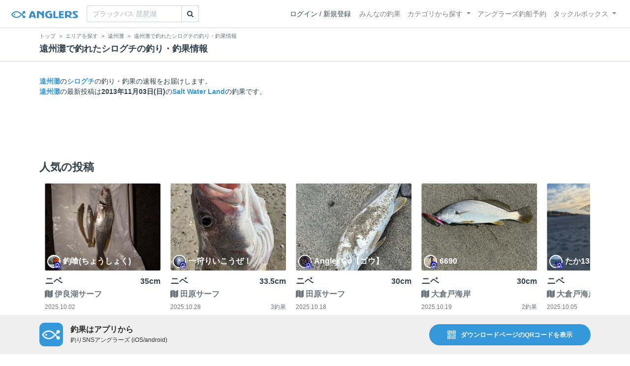

--- FILE ---
content_type: text/html; charset=utf-8
request_url: https://anglers.jp/areas/168/fishes/32
body_size: 14053
content:
<!DOCTYPE html>
<html lang="ja">
<head>
  <meta name="csrf-param" content="authenticity_token" />
<meta name="csrf-token" content="4ZeIIU9BXN7DW1uqRmEXsC-xn5w3HONe273pTY6o0-sWLE9R0u7rfc9bBve1atSU0ulNYA9O0j6LXALofTdIlg" />
  <meta charset="UTF-8" />
  <meta http-equiv="X-UA-Compatible" content="IE=edge,chrome=1">
  <meta http-equiv="content-language" content="ja">
  <meta http-equiv="content-type" content="text/html" charset="UTF-8">
    <meta name="robots" content="noarchive" />
    <link rel="canonical" href="https://anglers.jp/areas/168/fishes/32">

  <meta name="apple-itunes-app" content="none">
  <meta name="viewport" content="width=device-width,initial-scale=1.0,minimum-scale=1.0,maximum-scale=1.0,user-scalable=no">

    <title>遠州灘で釣れたシログチの釣り・釣果情報 - アングラーズ | 釣果600万件の魚釣り情報サイト</title>
  <meta name="description" content="遠州灘で釣れるシログチがどれくらいいるか知りたくないですか？釣りに行く前にチェック！釣れる魚やルアーがひと目で分かる！よく行く釣り人の釣り方や釣具をもとに釣行の戦略を考えよう。釣り場の天気や水位、タイドグラフも要チェック。" />
  <meta name="keywords" content="釣り,アプリ,釣果,記録,検索,カメラ,釣り大会,釣り具,釣り場,ルアー" />

    <meta property="og:title" content='遠州灘で釣れたシログチの釣り・釣果情報 アングラーズ | 釣果600万件の魚釣り情報サイト' />
  <meta property="og:type" content="article" />
  <meta property="og:url" content="https://anglers.jp/areas/168/fishes/32" />
  <meta property="og:image" content="https://anglers.jp/assets/views/layouts/logo_icon-e537c3fc3951e24c570a86c05f0b5a9b1adaea26f0608cfd0421f1475f0650c2.png" />
    <meta property="og:description" content="遠州灘で釣れるシログチがどれくらいいるか知りたくないですか？釣りに行く前にチェック！釣れる魚やルアーがひと目で分かる！よく行く釣り人の釣り方や釣具をもとに釣行の戦略を考えよう。釣り場の天気や水位、タイドグラフも要チェック。" />
  <meta property="og:site_name" content="アングラーズ | 釣果600万件の魚釣り情報サイト" />
  <meta property="fb:app_id" content="1018196891575204" />

  <meta name="twitter:card" content="summary_large_image" />
  <meta name="twitter:site" content="@ANGLERS_jp" />
  <meta property="twitter:image" content="https://anglers.jp/assets/views/layouts/logo_icon-e537c3fc3951e24c570a86c05f0b5a9b1adaea26f0608cfd0421f1475f0650c2.png" />
    <meta name="gpt-targeting" content='{"ANG_env": "production", &quot;ANG_directory&quot;: &quot;areas&quot;}'>

    <script type="application/ld+json">
      {"@context":"https://schema.org/","@type":"Article","headline":"遠州灘で釣れたシログチの釣り・釣果情報","mainEntityOfPage":{"@type":"WebPage","@id":"https://anglers.jp/areas/168/fishes/32"},"publisher":{"@type":"Organization","name":"アングラーズ","logo":{"@type":"ImageObject","url":"https://s3-ap-northeast-1.amazonaws.com/jp.anglers/info/homepage/image/logo/anglers_logo.png"}},"description":"遠州灘で釣れるシログチがどれくらいいるか知りたくないですか？釣りに行く前にチェック！釣れる魚やルアーがひと目で分かる！よく行く釣り人の釣り方や釣具をもとに釣行の戦略を考えよう。釣り場の天気や水位、タイドグラフも要チェック。"}
    </script>
  <script type="application/ld+json">
    {"@context":"https://schema.org/","@type":"WebSite","name":"アングラーズ[ANGLERS]","url":"https://anglers.jp/","image":"https://s3-ap-northeast-1.amazonaws.com/jp.anglers/info/homepage/image/logo/icon_app.png"}
  </script>
  <link rel="preload" href="/assets/fa-brands-400-003d8be448cf308f57ca2eac14808d9d4651c5823389a82d0a0b2a37cbc6942b.woff2" as="font" type="font/woff2" crossorigin>
  <link rel="preload" href="/assets/fa-regular-400-dbda63708b10f97157a123a4c7efac2cd6eacf8dc023430017e86c046a28827a.woff2" as="font" type="font/woff2" crossorigin>
  <link rel="preload" href="/assets/fa-solid-900-b210af400b94ae211d8b96fcd2a90d937c26d789370cb8a867f00d919ab75b56.woff2" as="font" type="font/woff2" crossorigin>
  <link rel="preload" href="/assets/fontawesome-webfont-38af9ab8e8340ebba0182e7f6c9ec81038a1fcc162de3393a51bbb9a4153259d.woff2" as="font" type="font/woff2" crossorigin>
  <link rel="preload" href="/assets/icomoon-95119a16540849df6dde2f142af7656b36f74d1d3aa5886028a1d897c5105299.woff" as="font" type="font/woff" crossorigin>
  <link rel="preload" href="/assets/ionicons-4797fc24614cb9aedf5d1e2a23f552c9d40c91c0a5c8da3a90973dcd760487de.ttf" as="font" type="font/ttf" crossorigin>

  <link rel="stylesheet" href="/assets/application-8792be1a9f2b58b5fb7f9a212e7097a5b8017e07d32e18e582fdb28cca283a0a.css" media="all" />
  <script src="https://maps.googleapis.com/maps/api/js?v=3.exp&libraries=drawing,places&key=AIzaSyAxz8M72spb9d66VawX_tUxpk0NiLuM9ss"></script>

  <link rel='shortlink' href='http://anglers.jp' />
  <link rel="shortcut icon" href="/assets/anglers_icon-8a771dd3f201494eab08e7639a2cac632c2d46a40b168f12df065f9c7116105a.ico" >
  <link rel="icon" href="/assets/logos/cropped-apps_logo-32x32-2fc78e049fb62ba965bcdbe17e200fd28b36a6b5ec10053daae2b86d18fc0d96.png" sizes="32x32" />
  <link rel="icon" href="/assets/logos/cropped-apps_logo-192x192-2adaad6640dac21fe11cec43253c24952cc50f7dc2ccacf26f2f34459bf487c7.png" sizes="192x192" />
  <link rel="apple-touch-icon-precomposed" href="/assets/logos/cropped-apps_logo-180x180-768a0de0e60b8e8d83d4084dc58f1c23bb4c2b6ec1c72eb7dbad8d44189de6d9.png">
  <meta name="msapplication-TileImage" content="/assets/logos/cropped-apps_logo-270x270-b170f20b272b2ff51c3d58847d3caa36cf07a3188be6d0a3d02634780bcfddd5.png">

  <script src="/assets/application-efdaeab03d04864d5146d11ddf0e728268e8f9beef8ed0bb5fb2d3c3ac473277.js"></script>
  <script src="/packs/js/application-b92f9740d80f1f70aad3.js"></script>
  <link rel="stylesheet" href="/packs/css/application-35571aed.css" />

  <link href="https://fonts.cdnfonts.com/css/sf-pro-display" rel="stylesheet">

  <script src="https://mahimahi.anglers.jp/api/v1.4.1/embed.min.js"></script>
    <script async src="https://www.googletagmanager.com/gtag/js?id=G-497M5NN3H9"></script>

<script>

  // GA4関連コードがうまく動作しないためコメント前後に空行を入れる

  window.dataLayer = window.dataLayer || [];


    function gtag() {
      window.dataLayer.push(arguments)

      dataLayer.push({'user_id': ''});
    }

    gtag('js', new Date());

    gtag('config', 'G-497M5NN3H9', {
    });


</script>

      <!-- Google Ad Manager -->
    <script type='application/javascript' src='//anymind360.com/js/1944/ats.js'></script>
    <script>
      var googletag = googletag || {};
      googletag.cmd = googletag.cmd || [];
      (
        function() {
          var gads = document.createElement('script');
          gads.async = true;
          gads.type = 'text/javascript';
          var useSSL = 'https:' == document.location.protocol;
          gads.src = (useSSL ? 'https:' : 'http:') + '//securepubads.g.doubleclick.net/tag/js/gpt.js';
          var node = document.getElementsByTagName('script')[0];
          node.parentNode.insertBefore(gads, node);
        }
      )();
    </script>
    <!-- End Google Ad Manager -->

    <!-- Google Tag Manager -->
  <script>(function(w,d,s,l,i){w[l]=w[l]||[];w[l].push({'gtm.start':
  new Date().getTime(),event:'gtm.js'});var f=d.getElementsByTagName(s)[0],
  j=d.createElement(s),dl=l!='dataLayer'?'&l='+l:'';j.async=true;j.src=
  'https://www.googletagmanager.com/gtm.js?id='+i+dl;f.parentNode.insertBefore(j,f);
  })(window,document,'script','dataLayer','GTM-P3FBH6N');</script>
  <!-- End Google Tag Manager -->

  
</head>

<body id="" class="areas fishes show">
    <!-- Google Tag Manager (noscript) -->
  <noscript><iframe src="https://www.googletagmanager.com/ns.html?id=GTM-P3FBH6N"
  height="0" width="0" style="display:none;visibility:hidden"></iframe></noscript>
  <!-- End Google Tag Manager (noscript) -->

  



    <header class="navbar navbar-expand-sm navbar-light bg-white position-sticky sticky-top justify-content-between">
      <nav class="d-flex justify-content-between flex-grow-1">
        <div class="navbar-brand d-flex align-items-center">
              <a href="/">
                <img width="140" class="mr-15" alt="アングラーズ[ANGLERS] - 釣果や口コミで探せる魚釣り情報サイト" src="/assets/views/layouts/logo-293b02a020c95973ddc5b686572cffe67608880c5446aa36afbf516c24df93b8.png" />
              </a>
              <form class="form-inline" action="/catches" accept-charset="UTF-8" method="get">
  <div class="input-group">
    <input type="search" name="keyword" id="keyword" class="form-control" placeholder="ブラックバス 琵琶湖" />
    <div class="input-group-append">
      <button class="btn btn-outline-gray-400" type="submit">
        <i class="fa fa-search text-body"></i>
      </button>
    </div>
  </div>
</form>



        </div>

        <div id="header_navigation" class="d-flex align-items-center flex-sm-shrink-1">
              <div class="mr-10">
                <div data-react-class="layouts/AuthModal" data-react-props="{}" data-react-cache-id="layouts/AuthModal-0"></div>
              </div>

            <button class="navbar-toggler" type="button" data-toggle="collapse" data-target="#navbar">
              <span class="navbar-toggler-icon"></span>
            </button>
            <div id="navbar" class="collapse navbar-collapse">
              <ul class="navbar-nav ml-auto">
                <li class="nav-item ">
                  <a class="nav-link" href="/catches">みんなの釣果</a>
                </li>
                <li class="nav-item dropdown ">
                  <a href="#" class="nav-link dropdown-toggle" data-toggle="dropdown">
                    カテゴリから探す<b class="caret"></b>
                  </a>
                  <ul class="dropdown-menu">
                    <li><a class="dropdown-item" href="/areas">エリアから探す</a></li>
                    <li><a class="dropdown-item" href="/regions">地方・都道府県から探す</a></li>
                    <li><a class="dropdown-item" href="/fishes">魚種から探す</a></li>
                  </ul>
                </li>
                <li class="nav-item">
                  <a class="nav-link" href="https://ships.anglers.jp">アングラーズ釣船予約</a>
                </li>
                <li class="nav-item dropdown ">
                  <a href="#" class="nav-link dropdown-toggle" data-toggle="dropdown">
                    タックルボックス<b class="caret"></b>
                  </a>
                  <ul class="dropdown-menu">
                    <li><a class="dropdown-item" href="https://tacklebox.anglers.jp/">タックルボックス</a></li>
                    <li><a class="dropdown-item" href="https://tacklebox.anglers.jp/favorites">お気に入り</a></li>
                  </ul>
                </li>
              </ul>
            </div>
        </div>
      </nav>

    </header>


    <div class="breadcrumb-wrapper">
      <div class="container">
        <div class="row">
          <div class="col-12">
              <ol class="breadcrumb" itemscope itemtype="https://schema.org/BreadcrumbList">
        <li class="breadcrumb-item" itemprop="itemListElement" itemscope itemtype="https://schema.org/ListItem">
          <a itemprop="item" href="/"><span itemprop="name">トップ</span></a>
          <meta itemprop="position" content="1">
        </li>
        <li class="breadcrumb-item" itemprop="itemListElement" itemscope itemtype="https://schema.org/ListItem">
          <a itemprop="item" href="/areas?center_area=168"><span itemprop="name">エリアを探す</span></a>
          <meta itemprop="position" content="2">
        </li>
        <li class="breadcrumb-item" itemprop="itemListElement" itemscope itemtype="https://schema.org/ListItem">
          <a itemprop="item" href="/areas/168"><span itemprop="name">遠州灘</span></a>
          <meta itemprop="position" content="3">
        </li>
    <li class="breadcrumb-item active">
      <span itemprop="name">遠州灘で釣れたシログチの釣り・釣果情報</span>
      <meta itemprop="position" content="4">
    </li>
  </ol>

          </div>
          <div class="col-12">
            <h1>遠州灘で釣れたシログチの釣り・釣果情報</h1>
          </div>
        </div>
      </div>
    </div>
  <main>
      
<div class="container">
  <div class="mb-50 mt-30">
    <strong><a href="/areas/168">遠州灘</a></strong>の<strong><a href="/fishes/32">シログチ</a></strong>の釣り・釣果の速報をお届けします。

  <br />
  <strong><a href="/areas/168">遠州灘</a></strong>の最新投稿は<strong>2013年11月03日(日)</strong>の<strong><a href="/users/56024">Salt Water Land</a></strong>の釣果です。

  </div>

  
  <div class="mt-50 mb-50 custom_campaign_pr">
    <div class="row">
      <div class="col-12">
        <div class="campaign-banner-pc">
          <div class="text-center mb-30 mt-30">
  <div id="div-gpt-ad-pr_banner_pc"
    class="gpt-ad"
    data-gpt-div-id="div-gpt-ad-pr_banner_pc"
    data-gpt-path="/83555300,21796408308/anglers/anglers/pc_article_billboard"
    data-gpt-dimensions="[[970, 250], [728, 90], &quot;fluid&quot;, [1, 1]]">
  </div>
</div>

        </div>
        <div class="campaign-banner-sp">
          <div class="text-center mb-30 mt-30">
  <div id="div-gpt-ad-pr_banner_sp"
    class="gpt-ad"
    data-gpt-div-id="div-gpt-ad-pr_banner_sp"
    data-gpt-path="/83555300,21796408308/anglers/anglers/sp_article_inarticle_1st"
    data-gpt-dimensions="[[300, 600], [300, 250], [336, 280], &quot;fluid&quot;, [320, 180], [320, 250], [320, 50], [320, 100], [1, 1]]">
  </div>
</div>

        </div>
      </div>
    </div>
  </div>


  <div class="mb-50">
    <div data-react-class="areas/fishes/PopularResults" data-react-props="{&quot;areaId&quot;:168,&quot;fishId&quot;:32}" data-react-cache-id="areas/fishes/PopularResults-0"></div>
  </div>

    <div class="mb-50">
      <div class="accordion" id="accordionFishes">
        <h2 class="mb-0">
          <button
            class="btn btn-lg collapsed h2 font-weight-bold text-left"
            type="button"
            data-toggle="collapse"
            data-target="#collapseFishes"
            aria-expanded="false"
            aria-controls="collapseFishes"
          >遠州灘で釣れている他の魚</button>
        </h2>
        <div id="collapseFishes" class="collapse" data-parent="#accordionFishes">
          <div class="badges">
              <div class="row">
                <div class="h5 col">
                  <a class="badge badge-light" href="/areas/168/fishes/2">
                    シーバス
</a>                  </a>
                </div>
              </div>
              <div class="row">
                <div class="h5 col">
                  <a class="badge badge-light" href="/areas/168/fishes/24">
                    タコ
</a>                  </a>
                </div>
              </div>
              <div class="row">
                <div class="h5 col">
                  <a class="badge badge-light" href="/areas/168/fishes/38">
                    イワシ
</a>                  </a>
                </div>
              </div>
              <div class="row">
                <div class="h5 col">
                  <a class="badge badge-light" href="/areas/168/fishes/23">
                    アイナメ
</a>                  </a>
                </div>
              </div>
              <div class="row">
                <div class="h5 col">
                  <a class="badge badge-light" href="/areas/168/fishes/19">
                    ハゼ
</a>                  </a>
                </div>
              </div>
          </div>
          <div data-react-class="results/HorizontalPickupResultList" data-react-props="{&quot;areaId&quot;:168,&quot;fishId&quot;:32}" data-react-cache-id="results/HorizontalPickupResultList-0"></div>
        </div>
      </div>
    </div>

    <div class="mb-50">
      <div data-react-class="areas/ExpandableAreas" data-react-props="{&quot;areas&quot;:[{&quot;id&quot;:3831,&quot;parent_id&quot;:399,&quot;name&quot;:&quot;舞阪サーフ&quot;,&quot;latlng&quot;:&quot;POINT (137.6147355750244 34.67568559838099)&quot;,&quot;area_vertices_count&quot;:9,&quot;polygon&quot;:&quot;POLYGON((137.60211846381836 34.67771494898065,137.5973548606079 34.677432611745985,137.59748360664062 34.67453859959365,137.61851212531738 34.67457389303387,137.63125798255615 34.673444495487,137.63211628944092 34.675985618310676,137.62040040046386 34.67672676444811,137.6107873633545 34.67729144276767,137.60409256965332 34.67792670127498,137.60211846381836 34.67771494898065))&quot;,&quot;keywords&quot;:&quot;&quot;,&quot;most_caught_venue_id&quot;:null,&quot;results_count&quot;:1956,&quot;summed_children_results_count&quot;:1956,&quot;parking&quot;:true,&quot;toilet&quot;:true,&quot;admin_remarks&quot;:null,&quot;prohibited_matter&quot;:&quot;・今切口を中心に左右、沖合1400mの範囲は釣り禁止です。\r\n・導流堤（大曲がりの名称）や堤防は関係者以外立ち入り禁止区域となります。\r\n・今切口付近に「遊漁禁止水域」が設けられ、遊魚禁止（営利を目的としない、水産動植物を採ったりする行為のうち、調査や試験研究などのためのもの以外の総称・一般の方の釣りや潮干狩りも含む）とあり、プレジャーボートに限らず危険ですので関係者以外は立ち入らないようお願いいたします。\r\n（浜名湖総合環境財団より）&quot;,&quot;prohibited_matter_url&quot;:&quot;http://www.hamanako-zaidan.or.jp/rules/imakirikuchi/&quot;,&quot;fishing_banned_reason&quot;:null,&quot;fishing_banned_reason_url&quot;:null,&quot;fishing_banned_reason_detail&quot;:null,&quot;is_banned_period_repeat&quot;:false,&quot;latest_caught_at&quot;:&quot;2025-12-30T07:23:00.000+09:00&quot;,&quot;fishing_banned_start_at&quot;:null,&quot;fishing_banned_end_at&quot;:null,&quot;deleted_at&quot;:null,&quot;created_at&quot;:&quot;2020-11-19T12:57:26.000+09:00&quot;,&quot;updated_at&quot;:&quot;2024-12-23T11:22:18.000+09:00&quot;,&quot;on_heatmap&quot;:true,&quot;tag_list&quot;:[&quot;舞阪サーフ&quot;,&quot;浜名湖&quot;,&quot;遠州灘&quot;,&quot;静岡県西部&quot;,&quot;伊良湖岬灯台&quot;,&quot;伊良湖岬&quot;],&quot;lat&quot;:34.67568559838099,&quot;lng&quot;:137.6147355750244,&quot;type&quot;:&quot;SeaArea&quot;},{&quot;id&quot;:4062,&quot;parent_id&quot;:2282,&quot;name&quot;:&quot;新居海岸&quot;,&quot;latlng&quot;:&quot;POINT (137.58838143757325 34.67881304661353)&quot;,&quot;area_vertices_count&quot;:7,&quot;polygon&quot;:&quot;POLYGON((137.58087125233155 34.68097465871752,137.5899049322937 34.68011003193186,137.59644952229004 34.67866308527862,137.59623494556885 34.67665143450954,137.5874373 34.67751609740686,137.58443322590333 34.67836310536933,137.58031335285645 34.67845133486721,137.58087125233155 34.68097465871752))&quot;,&quot;keywords&quot;:&quot;&quot;,&quot;most_caught_venue_id&quot;:null,&quot;results_count&quot;:278,&quot;summed_children_results_count&quot;:278,&quot;parking&quot;:true,&quot;toilet&quot;:true,&quot;admin_remarks&quot;:null,&quot;prohibited_matter&quot;:null,&quot;prohibited_matter_url&quot;:null,&quot;fishing_banned_reason&quot;:null,&quot;fishing_banned_reason_url&quot;:null,&quot;fishing_banned_reason_detail&quot;:null,&quot;is_banned_period_repeat&quot;:false,&quot;latest_caught_at&quot;:&quot;2025-12-27T12:31:00.000+09:00&quot;,&quot;fishing_banned_start_at&quot;:null,&quot;fishing_banned_end_at&quot;:null,&quot;deleted_at&quot;:null,&quot;created_at&quot;:&quot;2021-11-23T15:22:47.000+09:00&quot;,&quot;updated_at&quot;:&quot;2021-11-23T15:22:47.000+09:00&quot;,&quot;on_heatmap&quot;:true,&quot;tag_list&quot;:[&quot;新居海岸&quot;,&quot;大倉戸海岸&quot;,&quot;浜名湖&quot;,&quot;遠州灘&quot;,&quot;静岡県西部&quot;,&quot;伊良湖岬灯台&quot;,&quot;伊良湖岬&quot;],&quot;lat&quot;:34.67881304661353,&quot;lng&quot;:137.58838143757325,&quot;type&quot;:&quot;SeaArea&quot;},{&quot;id&quot;:767,&quot;parent_id&quot;:3690,&quot;name&quot;:&quot;新居海釣公園&quot;,&quot;latlng&quot;:&quot;POINT (137.5920170545578 34.68136259663817)&quot;,&quot;area_vertices_count&quot;:8,&quot;polygon&quot;:&quot;POLYGON((137.5910246372223 34.68260218090887,137.5924301147461 34.68215223204214,137.59466171264648 34.681552296416356,137.59424328804016 34.68019360260647,137.59416818618774 34.67987598265677,137.58937239646912 34.68093471108466,137.58957624435425 34.68139348919961,137.59017705917358 34.682849210619565,137.5910246372223 34.68260218090887))&quot;,&quot;keywords&quot;:null,&quot;most_caught_venue_id&quot;:615,&quot;results_count&quot;:6742,&quot;summed_children_results_count&quot;:6742,&quot;parking&quot;:false,&quot;toilet&quot;:true,&quot;admin_remarks&quot;:null,&quot;prohibited_matter&quot;:&quot;今切口付近（導流堤含む）に釣り禁止区域有り(新井海釣り公園は除く)&quot;,&quot;prohibited_matter_url&quot;:&quot;&quot;,&quot;fishing_banned_reason&quot;:null,&quot;fishing_banned_reason_url&quot;:null,&quot;fishing_banned_reason_detail&quot;:null,&quot;is_banned_period_repeat&quot;:false,&quot;latest_caught_at&quot;:&quot;2026-01-18T14:49:00.000+09:00&quot;,&quot;fishing_banned_start_at&quot;:null,&quot;fishing_banned_end_at&quot;:null,&quot;deleted_at&quot;:null,&quot;created_at&quot;:&quot;2017-10-19T15:23:36.000+09:00&quot;,&quot;updated_at&quot;:&quot;2024-02-15T16:51:07.000+09:00&quot;,&quot;on_heatmap&quot;:true,&quot;tag_list&quot;:[&quot;新居海釣公園&quot;,&quot;遠州灘&quot;,&quot;浜名湖&quot;,&quot;表浜名湖&quot;,&quot;静岡県西部&quot;,&quot;伊良湖岬灯台&quot;,&quot;伊良湖岬&quot;],&quot;lat&quot;:34.68136259663817,&quot;lng&quot;:137.5920170545578,&quot;type&quot;:&quot;SeaArea&quot;},{&quot;id&quot;:2282,&quot;parent_id&quot;:168,&quot;name&quot;:&quot;大倉戸海岸&quot;,&quot;latlng&quot;:&quot;POINT (137.53835678100586 34.67751129915111)&quot;,&quot;area_vertices_count&quot;:14,&quot;polygon&quot;:&quot;POLYGON((137.52676963806152 34.679946564973044,137.55071640014648 34.682134586938744,137.57208824157715 34.6823463279316,137.58633613586426 34.68171110332857,137.5905418395996 34.67980540028024,137.59028434753418 34.67698205588844,137.5715732574463 34.678252572776564,137.5459098815918 34.67789965337394,137.5290870666504 34.67677030117871,137.51235008239746 34.67571151950861,137.49981880187988 34.67380567839268,137.48857498168945 34.67267627037061,137.4861717224121 34.67578210537442,137.50350952148438 34.67733497920144,137.52676963806152 34.679946564973044))&quot;,&quot;keywords&quot;:null,&quot;most_caught_venue_id&quot;:914,&quot;results_count&quot;:5371,&quot;summed_children_results_count&quot;:5649,&quot;parking&quot;:true,&quot;toilet&quot;:true,&quot;admin_remarks&quot;:null,&quot;prohibited_matter&quot;:null,&quot;prohibited_matter_url&quot;:null,&quot;fishing_banned_reason&quot;:null,&quot;fishing_banned_reason_url&quot;:null,&quot;fishing_banned_reason_detail&quot;:null,&quot;is_banned_period_repeat&quot;:false,&quot;latest_caught_at&quot;:&quot;2026-01-20T06:34:00.000+09:00&quot;,&quot;fishing_banned_start_at&quot;:null,&quot;fishing_banned_end_at&quot;:null,&quot;deleted_at&quot;:null,&quot;created_at&quot;:&quot;2017-11-21T18:09:26.000+09:00&quot;,&quot;updated_at&quot;:&quot;2018-08-06T11:40:21.000+09:00&quot;,&quot;on_heatmap&quot;:true,&quot;tag_list&quot;:[&quot;大倉戸海岸&quot;,&quot;遠州灘&quot;,&quot;静岡県西部&quot;,&quot;伊良湖岬灯台&quot;,&quot;伊良湖岬&quot;],&quot;lat&quot;:34.67751129915111,&quot;lng&quot;:137.53835678100586,&quot;type&quot;:&quot;SeaArea&quot;},{&quot;id&quot;:3156,&quot;parent_id&quot;:168,&quot;name&quot;:&quot;中田島サーフ&quot;,&quot;latlng&quot;:&quot;POINT (137.68374711736544 34.66723331342649)&quot;,&quot;area_vertices_count&quot;:12,&quot;polygon&quot;:&quot;POLYGON((137.7487209485422 34.66151593237222,137.74460107549532 34.655303076171364,137.70546228155 34.66137473626741,137.66443521245822 34.66942253024545,137.63164788946017 34.67168141961881,137.61877328618868 34.673799072461904,137.62048989995822 34.67916355068162,137.6608303235422 34.677893047769714,137.69808084234103 34.67069316309745,137.71679193242892 34.66899898163038,137.7399662183176 34.66377503732798,137.74820596441134 34.66363384507269,137.7487209485422 34.66151593237222))&quot;,&quot;keywords&quot;:&quot;&quot;,&quot;most_caught_venue_id&quot;:null,&quot;results_count&quot;:5453,&quot;summed_children_results_count&quot;:5453,&quot;parking&quot;:true,&quot;toilet&quot;:true,&quot;admin_remarks&quot;:null,&quot;prohibited_matter&quot;:null,&quot;prohibited_matter_url&quot;:null,&quot;fishing_banned_reason&quot;:null,&quot;fishing_banned_reason_url&quot;:null,&quot;fishing_banned_reason_detail&quot;:null,&quot;is_banned_period_repeat&quot;:false,&quot;latest_caught_at&quot;:&quot;2026-01-19T17:07:00.000+09:00&quot;,&quot;fishing_banned_start_at&quot;:null,&quot;fishing_banned_end_at&quot;:null,&quot;deleted_at&quot;:null,&quot;created_at&quot;:&quot;2018-07-23T14:30:05.000+09:00&quot;,&quot;updated_at&quot;:&quot;2018-07-23T14:30:05.000+09:00&quot;,&quot;on_heatmap&quot;:true,&quot;tag_list&quot;:[&quot;中田島サーフ&quot;,&quot;遠州灘&quot;,&quot;静岡県西部&quot;,&quot;伊良湖岬灯台&quot;,&quot;伊良湖岬&quot;],&quot;lat&quot;:34.66723331342649,&quot;lng&quot;:137.68374711736544,&quot;type&quot;:&quot;SeaArea&quot;}],&quot;area&quot;:{&quot;id&quot;:168,&quot;parent_id&quot;:null,&quot;name&quot;:&quot;遠州灘&quot;,&quot;latlng&quot;:&quot;POINT (137.59620666503906 34.539809425936554)&quot;,&quot;area_vertices_count&quot;:25,&quot;polygon&quot;:&quot;POLYGON((138.240966796875 34.532581106490944,138.21762084960938 34.60382391547706,138.04733276367188 34.66032236481892,137.92236328125 34.672746858823174,137.84683227539062 34.66709959253004,137.77816772460938 34.655803905058974,137.66006469726562 34.67952307017263,137.5433349609375 34.6840402363814,137.39639282226562 34.66597009307397,137.2796630859375 34.638857487069885,137.16018676757812 34.604954261516276,137.11761474609375 34.67105271935892,137.07263946533203 34.680370057607675,137.02560424804688 34.65975757082139,136.91299438476562 34.622472657470205,136.91848754882812 34.528055693160425,137.04071044921875 34.41710628141647,137.44308471679688 34.412574601595,137.94296264648438 34.410308669603495,138.0706787109375 34.40917568058839,138.06930541992188 34.410308669603495,138.06793212890625 34.41144164327245,138.22860717773438 34.3955786154917,138.22860717773438 34.39671178864244,138.2794189453125 34.406343140912654,138.240966796875 34.532581106490944))&quot;,&quot;keywords&quot;:null,&quot;most_caught_venue_id&quot;:914,&quot;results_count&quot;:14966,&quot;summed_children_results_count&quot;:88070,&quot;parking&quot;:true,&quot;toilet&quot;:true,&quot;admin_remarks&quot;:null,&quot;prohibited_matter&quot;:null,&quot;prohibited_matter_url&quot;:null,&quot;fishing_banned_reason&quot;:null,&quot;fishing_banned_reason_url&quot;:null,&quot;fishing_banned_reason_detail&quot;:null,&quot;is_banned_period_repeat&quot;:false,&quot;latest_caught_at&quot;:&quot;2026-01-20T10:33:00.000+09:00&quot;,&quot;fishing_banned_start_at&quot;:null,&quot;fishing_banned_end_at&quot;:null,&quot;deleted_at&quot;:null,&quot;created_at&quot;:&quot;2017-08-24T19:08:23.000+09:00&quot;,&quot;updated_at&quot;:&quot;2025-03-19T18:38:02.000+09:00&quot;,&quot;on_heatmap&quot;:false,&quot;tag_list&quot;:[&quot;遠州灘&quot;,&quot;伊良湖岬灯台&quot;,&quot;伊良湖岬&quot;],&quot;lat&quot;:34.539809425936554,&quot;lng&quot;:137.59620666503906,&quot;type&quot;:&quot;SeaArea&quot;},&quot;fish&quot;:{&quot;id&quot;:32,&quot;parent_id&quot;:null,&quot;ancestor_fish_id&quot;:32,&quot;name&quot;:&quot;シログチ&quot;,&quot;unit_type&quot;:&quot;size&quot;,&quot;image&quot;:{&quot;url&quot;:&quot;https://d28vawfkr527bq.cloudfront.net/fish/image/32/709f55a8-84a4-474d-a2b9-6a84cd5932bb.jpg&quot;,&quot;medium&quot;:{&quot;url&quot;:&quot;https://d28vawfkr527bq.cloudfront.net/fish/image/32/medium_709f55a8-84a4-474d-a2b9-6a84cd5932bb.jpg&quot;},&quot;small&quot;:{&quot;url&quot;:&quot;https://d28vawfkr527bq.cloudfront.net/fish/image/32/small_709f55a8-84a4-474d-a2b9-6a84cd5932bb.jpg&quot;},&quot;thumbnail&quot;:{&quot;url&quot;:&quot;https://d28vawfkr527bq.cloudfront.net/fish/image/32/thumbnail_709f55a8-84a4-474d-a2b9-6a84cd5932bb.jpg&quot;},&quot;thumb16by9&quot;:{&quot;url&quot;:&quot;https://d28vawfkr527bq.cloudfront.net/fish/image/32/thumb16by9_709f55a8-84a4-474d-a2b9-6a84cd5932bb.jpg&quot;},&quot;square&quot;:{&quot;url&quot;:&quot;https://d28vawfkr527bq.cloudfront.net/fish/image/32/square_709f55a8-84a4-474d-a2b9-6a84cd5932bb.jpg&quot;},&quot;square_mini&quot;:{&quot;url&quot;:&quot;https://d28vawfkr527bq.cloudfront.net/fish/image/32/square_mini_709f55a8-84a4-474d-a2b9-6a84cd5932bb.jpg&quot;}},&quot;icon&quot;:{&quot;url&quot;:null},&quot;keywords&quot;:&quot;&quot;,&quot;feature&quot;:&quot;シログチ（白愚痴、白口、英名 Silver croaker, White croaker, Silver jewfish 、学名 Pennahia argentata ）は、スズキ目 ニベ科の海水魚。\u003cbr\u003e\u003csmall\u003e\u003ca href=&#39;https://ja.wikipedia.org/wiki/%E3%82%B7%E3%83%AD%E3%82%B0%E3%83%81&#39; target=&#39;_blank&#39;\u003e詳しくはこちら（ウィキペディア フリー百科事典から引用）\u003c/a\u003e\u003c/small\u003e&quot;,&quot;filleting&quot;:null,&quot;trapping&quot;:null,&quot;use_in_ranking&quot;:false,&quot;season_in_january&quot;:false,&quot;season_in_february&quot;:false,&quot;season_in_march&quot;:false,&quot;season_in_april&quot;:false,&quot;season_in_may&quot;:false,&quot;season_in_june&quot;:false,&quot;season_in_july&quot;:false,&quot;season_in_august&quot;:false,&quot;season_in_september&quot;:false,&quot;season_in_october&quot;:false,&quot;season_in_november&quot;:false,&quot;season_in_december&quot;:false,&quot;results_count&quot;:1198,&quot;summed_children_results_count&quot;:14435,&quot;taste_score&quot;:0,&quot;difficulty_score&quot;:0,&quot;latest_caught_at&quot;:&quot;2026-01-21T14:30:00.000+09:00&quot;,&quot;created_at&quot;:&quot;2014-12-25T10:10:10.000+09:00&quot;,&quot;updated_at&quot;:&quot;2019-04-11T17:36:08.000+09:00&quot;,&quot;deleted_at&quot;:null,&quot;on_heatmap&quot;:false,&quot;heatmap_parent_id&quot;:null,&quot;tag_list&quot;:[&quot;シログチ&quot;]},&quot;hasPlans&quot;:false,&quot;redirectUrl&quot;:&quot;https://ships.anglers.jp&quot;,&quot;heading&quot;:&quot;シログチが釣れる近場の釣り場&quot;}" data-react-cache-id="areas/ExpandableAreas-0"></div>
    </div>

  <div class="mb-50">
    <h2>遠州灘のシログチの釣果速報</h2>
    <div data-react-class="areas/fishes/ResultList" data-react-props="{&quot;area&quot;:{&quot;id&quot;:168,&quot;parent_id&quot;:null,&quot;name&quot;:&quot;遠州灘&quot;,&quot;latlng&quot;:&quot;POINT (137.59620666503906 34.539809425936554)&quot;,&quot;area_vertices_count&quot;:25,&quot;polygon&quot;:&quot;POLYGON((138.240966796875 34.532581106490944,138.21762084960938 34.60382391547706,138.04733276367188 34.66032236481892,137.92236328125 34.672746858823174,137.84683227539062 34.66709959253004,137.77816772460938 34.655803905058974,137.66006469726562 34.67952307017263,137.5433349609375 34.6840402363814,137.39639282226562 34.66597009307397,137.2796630859375 34.638857487069885,137.16018676757812 34.604954261516276,137.11761474609375 34.67105271935892,137.07263946533203 34.680370057607675,137.02560424804688 34.65975757082139,136.91299438476562 34.622472657470205,136.91848754882812 34.528055693160425,137.04071044921875 34.41710628141647,137.44308471679688 34.412574601595,137.94296264648438 34.410308669603495,138.0706787109375 34.40917568058839,138.06930541992188 34.410308669603495,138.06793212890625 34.41144164327245,138.22860717773438 34.3955786154917,138.22860717773438 34.39671178864244,138.2794189453125 34.406343140912654,138.240966796875 34.532581106490944))&quot;,&quot;keywords&quot;:null,&quot;most_caught_venue_id&quot;:914,&quot;results_count&quot;:14966,&quot;summed_children_results_count&quot;:88070,&quot;parking&quot;:true,&quot;toilet&quot;:true,&quot;admin_remarks&quot;:null,&quot;prohibited_matter&quot;:null,&quot;prohibited_matter_url&quot;:null,&quot;fishing_banned_reason&quot;:null,&quot;fishing_banned_reason_url&quot;:null,&quot;fishing_banned_reason_detail&quot;:null,&quot;is_banned_period_repeat&quot;:false,&quot;latest_caught_at&quot;:&quot;2026-01-20T10:33:00.000+09:00&quot;,&quot;fishing_banned_start_at&quot;:null,&quot;fishing_banned_end_at&quot;:null,&quot;deleted_at&quot;:null,&quot;created_at&quot;:&quot;2017-08-24T19:08:23.000+09:00&quot;,&quot;updated_at&quot;:&quot;2025-03-19T18:38:02.000+09:00&quot;,&quot;on_heatmap&quot;:false,&quot;tag_list&quot;:[&quot;遠州灘&quot;,&quot;伊良湖岬灯台&quot;,&quot;伊良湖岬&quot;],&quot;lat&quot;:34.539809425936554,&quot;lng&quot;:137.59620666503906,&quot;type&quot;:&quot;SeaArea&quot;},&quot;fish&quot;:{&quot;id&quot;:32,&quot;parent_id&quot;:null,&quot;ancestor_fish_id&quot;:32,&quot;name&quot;:&quot;シログチ&quot;,&quot;unit_type&quot;:&quot;size&quot;,&quot;image&quot;:{&quot;url&quot;:&quot;https://d28vawfkr527bq.cloudfront.net/fish/image/32/709f55a8-84a4-474d-a2b9-6a84cd5932bb.jpg&quot;,&quot;medium&quot;:{&quot;url&quot;:&quot;https://d28vawfkr527bq.cloudfront.net/fish/image/32/medium_709f55a8-84a4-474d-a2b9-6a84cd5932bb.jpg&quot;},&quot;small&quot;:{&quot;url&quot;:&quot;https://d28vawfkr527bq.cloudfront.net/fish/image/32/small_709f55a8-84a4-474d-a2b9-6a84cd5932bb.jpg&quot;},&quot;thumbnail&quot;:{&quot;url&quot;:&quot;https://d28vawfkr527bq.cloudfront.net/fish/image/32/thumbnail_709f55a8-84a4-474d-a2b9-6a84cd5932bb.jpg&quot;},&quot;thumb16by9&quot;:{&quot;url&quot;:&quot;https://d28vawfkr527bq.cloudfront.net/fish/image/32/thumb16by9_709f55a8-84a4-474d-a2b9-6a84cd5932bb.jpg&quot;},&quot;square&quot;:{&quot;url&quot;:&quot;https://d28vawfkr527bq.cloudfront.net/fish/image/32/square_709f55a8-84a4-474d-a2b9-6a84cd5932bb.jpg&quot;},&quot;square_mini&quot;:{&quot;url&quot;:&quot;https://d28vawfkr527bq.cloudfront.net/fish/image/32/square_mini_709f55a8-84a4-474d-a2b9-6a84cd5932bb.jpg&quot;}},&quot;icon&quot;:{&quot;url&quot;:null},&quot;keywords&quot;:&quot;&quot;,&quot;feature&quot;:&quot;シログチ（白愚痴、白口、英名 Silver croaker, White croaker, Silver jewfish 、学名 Pennahia argentata ）は、スズキ目 ニベ科の海水魚。\u003cbr\u003e\u003csmall\u003e\u003ca href=&#39;https://ja.wikipedia.org/wiki/%E3%82%B7%E3%83%AD%E3%82%B0%E3%83%81&#39; target=&#39;_blank&#39;\u003e詳しくはこちら（ウィキペディア フリー百科事典から引用）\u003c/a\u003e\u003c/small\u003e&quot;,&quot;filleting&quot;:null,&quot;trapping&quot;:null,&quot;use_in_ranking&quot;:false,&quot;season_in_january&quot;:false,&quot;season_in_february&quot;:false,&quot;season_in_march&quot;:false,&quot;season_in_april&quot;:false,&quot;season_in_may&quot;:false,&quot;season_in_june&quot;:false,&quot;season_in_july&quot;:false,&quot;season_in_august&quot;:false,&quot;season_in_september&quot;:false,&quot;season_in_october&quot;:false,&quot;season_in_november&quot;:false,&quot;season_in_december&quot;:false,&quot;results_count&quot;:1198,&quot;summed_children_results_count&quot;:14435,&quot;taste_score&quot;:0,&quot;difficulty_score&quot;:0,&quot;latest_caught_at&quot;:&quot;2026-01-21T14:30:00.000+09:00&quot;,&quot;created_at&quot;:&quot;2014-12-25T10:10:10.000+09:00&quot;,&quot;updated_at&quot;:&quot;2019-04-11T17:36:08.000+09:00&quot;,&quot;deleted_at&quot;:null,&quot;on_heatmap&quot;:false,&quot;heatmap_parent_id&quot;:null,&quot;tag_list&quot;:[&quot;シログチ&quot;]},&quot;mobile&quot;:false,&quot;fdl&quot;:&quot;https://anglers.go.link?deep_link=https%3A%2F%2Fanglers.jp%2Fareas%2F168\u0026adjust_t=1rtsptwa\u0026utm_source=anglers\u0026utm_medium=anglers.jp\u0026utm_campaign=fdl-in-results-areas-fishes&quot;}" data-react-cache-id="areas/fishes/ResultList-0"></div>
  </div>

  
  <div class="mt-50 mb-50 custom_campaign_pr">
    <div class="row">
      <div class="col-12">
        <div class="campaign-banner-pc">
          <div class="text-center mb-30 mt-30">
  <div id="div-gpt-ad-pr_banner_pc"
    class="gpt-ad"
    data-gpt-div-id="div-gpt-ad-pr_banner_pc"
    data-gpt-path="/83555300,21796408308/anglers/anglers/pc_article_billboard"
    data-gpt-dimensions="[[970, 250], [728, 90], &quot;fluid&quot;, [1, 1]]">
  </div>
</div>

        </div>
        <div class="campaign-banner-sp">
          <div class="text-center mb-30 mt-30">
  <div id="div-gpt-ad-pr_banner_sp"
    class="gpt-ad"
    data-gpt-div-id="div-gpt-ad-pr_banner_sp"
    data-gpt-path="/83555300,21796408308/anglers/anglers/sp_article_inarticle_1st"
    data-gpt-dimensions="[[300, 600], [300, 250], [336, 280], &quot;fluid&quot;, [320, 180], [320, 250], [320, 50], [320, 100], [1, 1]]">
  </div>
</div>

        </div>
      </div>
    </div>
  </div>


  <div id="mahimahi-embed-tacklebox-widget" class="mb-50"></div>
</div>

<div data-scope-path="components/results/index/web_to_app_modal_component">
  <div data-scope-path="components/common/modal_component">
  <div class="modal fade" id="web_to_app" tabindex="-1" role="dialog"  aria-hidden="true">
    <div class="modal-dialog modal-dialog-centered" role="document">
      <div class="modal-content">
        <div class="close">
          <img data-dismiss="modal" area="label Close" src="/assets/components/common/modal_component/close_icon-03eee2e279fa183289a31a5df325fd3421f24f3aa687034e2028b5d67c4cc563.png" />
        </div>
        <div class="modal-body">
    <img class="web-to-app-image" src="/assets/components/results/index/web_to_app-294eb6f3183353d7a7cdf0476c6bb0509f5e9c9e4057d7256a3a279abb3bed65.png" />
</div>
      </div>
    </div>
  </div>
</div>


  <div class="app-download-fixed-pc">
    <div class="app-download-fixed-pc__size container">
      <div class="app-download-fixed-pc__description">
        <img src="/assets/ANGLERS_512-182b0f8e8420698037038529e4eccd67976d541e9070abd1c90bd8b748e2329f.png" />
        <div>
          <h3>釣果はアプリから</h3>
          <div>釣りSNSアングラーズ (iOS/android)</div>
        </div>
      </div>
      <div class="app-download-fixed-pc__dl-button" data-toggle="modal" data-target="#web_to_app">
        <svg xmlns="http://www.w3.org/2000/svg" xmlns:xlink="http://www.w3.org/1999/xlink" width="17" height="17" viewBox="0 0 17 17">
          <defs>
            <clipPath id="clip-path">
              <rect width="17" height="17" fill="none"/>
            </clipPath>
          </defs>
          <g clip-path="url(#clip-path)">
            <g transform="translate(-303 -739)">
              <path d="M6.8,17H7.933V15.866H6.8ZM2.266,14.734H3.4V13.6H2.266ZM6.8,13.6v1.134H9.066V17H10.2V13.6Zm4.533,1.134h1.134V13.6H11.333ZM13.6,13.6v2.266H11.333V17h3.4V13.6ZM15.866,17H17V13.6H15.866ZM1.133,12.466h3.4v3.4h-3.4ZM0,17H5.666V11.334H0Zm6.8-4.534H7.933V11.333H6.8Zm6.8,0h1.133V11.333H13.6ZM0,10.2H1.133V9.066H0Zm9.066,0H10.2V9.066H9.066Zm2.266-1.134v2.267H9.066v1.133h3.4v-3.4Zm2.267,0V10.2h2.266v2.266H17v-3.4ZM0,6.8V7.934H2.266V10.2H3.4V6.8Zm4.533,0v3.4h3.4V9.066H5.666V6.8ZM6.8,7.934H7.933V6.8H6.8Zm4.533,0h1.134V6.8H11.333Zm2.267,0H17V6.8H13.6Zm-6.8-3.4V5.666H9.066V7.934H10.2v-3.4ZM2.266,3.4H3.4V2.266H2.266ZM13.6,3.4h1.133V2.266H13.6ZM1.133,1.134h3.4v3.4h-3.4ZM0,5.666H5.666V0H0ZM6.8,0V3.4h3.4V2.266H7.933V0ZM9.066,1.134H10.2V0H9.066Zm3.4,0h3.4v3.4h-3.4ZM11.333,5.666H17V0H11.333Z" transform="translate(303 739)" fill="#fff"/>
            </g>
          </g>
        </svg>
        ダウンロードページのQRコードを表示
      </div>
    </div>
  </div>
</div>
<div data-scope-path="components/results/index/web_to_app_button_component">
    <a href="https://app.adjust.com/1bwrs6wt" class="web-to-app-link">
      <img src="/assets/components/results/index/fishing_icon-a0457a6db06727056c8e2193e8c347138b32313b1ec62a8c06137cf6c7f18b0a.png" />
      アプリで釣果投稿する
    </a>
</div>



  </main>

  


    <footer class="">
      <div class="container">
        <div class="footer_link mb-20">
          <div class="footer_content_wrap clearfix">
            <div class="footer_content_title">
              メニュー
            </div>
            <ul class="footer_content_list">
              <li><a href="/">トップ</a></li>
              <li><a href="/catches">みんなの釣果</a></li>
              <li><a href="/areas">エリアを探す</a></li>
              <li><a href="/regions">地方・都道府県から探す</a></li>
              <li><a href="https://ships.anglers.jp">アングラーズ釣船予約</a></li>
              <li><a href="/fishes">魚種から探す</a></li>
              <li><a href="https://tacklebox.anglers.jp/">タックルボックス</a></li>
              <li><a href="https://tacklebox.anglers.jp/favorites">お気に入り（タックルボックス）</a></li>
              <li><a href="/magazines">アングラーズマガジン</a></li>
              <li><a onclick="gtag(&#39;event&#39;, &#39;click&#39;, {&#39;event_category&#39;: &#39;ToUTme&#39;, &#39;event_label&#39;: &#39;footer_menu&#39;});" target="_blank" href="https://utme.uniqlo.com/jp/front/mkt/show?id=602210&amp;locale=ja">STORE</a></li>
              <li>
                  <a href="/users/sign_in">ログイン</a>
              </li>
              <li><a target="_blank" rel="noopener noreferrer" href="/contact/inquiry?contact_category_id=8">運営へフィードバックを送る</a></li>
            </ul>
          </div>
          <div class="footer_content_wrap clearfix">
            <div class="footer_content_title">
              サポート
            </div>
            <ul class="footer_content_list">
              <li><a href="/helps/1">ヘルプ</a></li>
              <li><a href="/terms">利用規約</a></li>
              <li><a target="_blank" href="/terms/ships_free">アングラーズ釣船予約　利用規約(一般ユーザー)</a></li>
              <li><a href="/terms/review_guide">アングラーズ釣船予約 レビューガイドライン</a></li>
              <li><a href="/terms/privacy_policy">プライバシーポリシー</a></li>
              <li><a href="/terms/cookie_policy">Cookieポリシー</a></li>
              <li><a href="/terms/customer_harassment">カスタマーハラスメントへの対応方針</a></li>
              <li><a href="/terms/external_transmission">利用者情報の外部送信について</a></li>
              <li><a href="/terms/point_terms">ポイント利用規約</a></li>
              <li><a href="/terms/specified">特定商取引法に基づく表示</a></li>
              <li><a href="/terms/subscription">課金規約</a></li>
              <li><a href="/terms/ships_ambassador">ANGLERS釣船アンバサダー参加規約</a></li>
              <li><a target="_blank" href="https://corp.anglers.jp/about/brand-guideline">ブランドガイドライン</a></li>
              <li><a href="/contact">お問い合わせ</a></li>
            </ul>
          </div>
          <div class="footer_content_wrap clearfix">
            <div class="footer_content_title">
              運営会社
            </div>
            <ul class="footer_content_list">
              <li><a href="/headlines">お知らせ</a></li>
              <li><a target="_blank" href="https://corp.anglers.jp/about/company">会社概要</a></li>
              <li><a target="_blank" href="https://corp.anglers.jp/recruit">採用情報</a></li>
            </ul>
          </div>
          <div class="footer_content_wrap clearfix">
            <div class="footer_content_title">
              都道府県の釣果・釣り情報
            </div>
            <ul class="footer_content_list">
                  <li><a href="/prefectures/1">北海道</a></li>
                  <li><a href="/prefectures/2">青森県</a></li>
                  <li><a href="/prefectures/3">岩手県</a></li>
                  <li><a href="/prefectures/4">宮城県</a></li>
                  <li><a href="/prefectures/5">秋田県</a></li>
                  <li><a href="/prefectures/6">山形県</a></li>
                  <li><a href="/prefectures/7">福島県</a></li>
                  <li><a href="/prefectures/8">茨城県</a></li>
                  <li><a href="/prefectures/9">栃木県</a></li>
                  <li><a href="/prefectures/10">群馬県</a></li>
                  <li><a href="/prefectures/11">埼玉県</a></li>
                  <li><a href="/prefectures/12">千葉県</a></li>
                  <li><a href="/prefectures/13">東京都</a></li>
                  <li><a href="/prefectures/14">神奈川県</a></li>
                  <li><a href="/prefectures/15">新潟県</a></li>
                  <li><a href="/prefectures/16">富山県</a></li>
                  <li><a href="/prefectures/17">石川県</a></li>
                  <li><a href="/prefectures/18">福井県</a></li>
                  <li><a href="/prefectures/19">山梨県</a></li>
                  <li><a href="/prefectures/20">長野県</a></li>
                  <li><a href="/prefectures/21">岐阜県</a></li>
                  <li><a href="/prefectures/22">静岡県</a></li>
                  <li><a href="/prefectures/23">愛知県</a></li>
                  <li><a href="/prefectures/24">三重県</a></li>
                  <li><a href="/prefectures/25">滋賀県</a></li>
                  <li><a href="/prefectures/26">京都府</a></li>
                  <li><a href="/prefectures/27">大阪府</a></li>
                  <li><a href="/prefectures/28">兵庫県</a></li>
                  <li><a href="/prefectures/29">奈良県</a></li>
                  <li><a href="/prefectures/30">和歌山県</a></li>
                  <li><a href="/prefectures/31">鳥取県</a></li>
                  <li><a href="/prefectures/32">島根県</a></li>
                  <li><a href="/prefectures/33">岡山県</a></li>
                  <li><a href="/prefectures/34">広島県</a></li>
                  <li><a href="/prefectures/35">山口県</a></li>
                  <li><a href="/prefectures/36">徳島県</a></li>
                  <li><a href="/prefectures/37">香川県</a></li>
                  <li><a href="/prefectures/38">愛媛県</a></li>
                  <li><a href="/prefectures/39">高知県</a></li>
                  <li><a href="/prefectures/40">福岡県</a></li>
                  <li><a href="/prefectures/41">佐賀県</a></li>
                  <li><a href="/prefectures/42">長崎県</a></li>
                  <li><a href="/prefectures/43">熊本県</a></li>
                  <li><a href="/prefectures/44">大分県</a></li>
                  <li><a href="/prefectures/45">宮崎県</a></li>
                  <li><a href="/prefectures/46">鹿児島県</a></li>
                  <li><a href="/prefectures/47">沖縄県</a></li>
            </ul>
          </div>
          <div class="footer_content_wrap clearfix">
            <div class="footer_content_title">
              人気エリア釣果・釣り情報
            </div>
            <ul class="footer_content_list">
                  <li><a href="/areas/13">相模湖</a></li>
                  <li><a href="/areas/83">うみかぜ公園</a></li>
                  <li><a href="/areas/123">東扇島西公園</a></li>
                  <li><a href="/areas/207">琵琶湖南湖</a></li>
                  <li><a href="/areas/353">霞ヶ浦</a></li>
                  <li><a href="/areas/399">浜名湖</a></li>
                  <li><a href="/areas/405">大阪湾</a></li>
                  <li><a href="/areas/885">淡路島</a></li>
                  <li><a href="/areas/895">神戸空港親水護岸</a></li>
                  <li><a href="/areas/1160">若洲海浜公園海釣り施設</a></li>
                  <li><a href="/areas/1232">寺泊港</a></li>
                  <li><a href="/areas/1334">大洗港</a></li>
                  <li><a href="/areas/2201">酒田北港</a></li>
                  <li><a href="/areas/2306">貝塚人工島</a></li>
                  <li><a href="/areas/2308">大阪南港</a></li>
                  <li><a href="/areas/2314">西宮ケーソン</a></li>
                  <li><a href="/areas/2333">アジュール舞子</a></li>
                  <li><a href="/areas/2963">小樽港</a></li>
            </ul>
          </div>
            <div class="d-flex align-items-center">
              <ul class="list-unstyled social mr-30">
                <li>
                  <a href="https://www.facebook.com/FIXA-Inc-101103330023635/?ref=hl" target="_blank">
                    <span class="fa fa-facebook fa-2x"></span>
                  </a>
                </li>
                <li>
                  <a href="https://twitter.com/ANGLERS_jp" target="_blank">
                    <span class="fa fa-twitter fa-2x"></span>
                  </a>
                </li>
                <li>
                  <a href="https://www.instagram.com/anglers_jp/" target="_blank">
                    <span class="fa fa-instagram fa-2x"></span>
                  </a>
                </li>
              </ul>
                <a onclick="gtag(&#39;event&#39;, &#39;click&#39;, {&#39;event_category&#39;: &#39;Download&#39;,&#39;event_label&#39;: &#39;app-store&#39;});" target="_blank" class="mr-10" href="https://app.adjust.com/ilnz940?redirect_android=https%3A%2F%2Fplay.google.com%2Fstore%2Fapps%2Fdetails%3Fid%3Dtokyo.anglers.app&amp;redirect_ios=https%3A%2F%2Fapps.apple.com%2Fapp%2Fid581133214">
                  <img src="/assets/views/pages/app-store-6ac942490e9b23d4b9b04aeca59bd37e19d7bca92694c8ccbded755848990441.svg" />
</a>                <a onclick="gtag(&#39;event&#39;, &#39;click&#39;, {&#39;event_category&#39;: &#39;Download&#39;,&#39;event_label&#39;: &#39;google-play&#39;});" target="_blank" href="https://app.adjust.com/ilnz940?redirect_android=https%3A%2F%2Fplay.google.com%2Fstore%2Fapps%2Fdetails%3Fid%3Dtokyo.anglers.app&amp;redirect_ios=https%3A%2F%2Fapps.apple.com%2Fapp%2Fid581133214">
                  <img src="/assets/views/pages/google-play-ce89d756eb93f234cc24123f5e11914904ed8215d88a21f8208c7f4b9967cf53.svg" />
</a>            </div>
        </div>
      </div>
      <div class="container pb-60">
        Copyright &copy; 2012-2026 株式会社アングラーズ All Rights Reserved.
      </div>
    </footer>
  
  <script>
    function clickAdvertisement(id) {
      ahoy.track('Ad click', {'url': window.location.pathname, 'advertisement_id': id});
    }
  </script>

  

</body>
</html>


--- FILE ---
content_type: text/html; charset=utf-8
request_url: https://www.google.com/recaptcha/api2/aframe
body_size: 268
content:
<!DOCTYPE HTML><html><head><meta http-equiv="content-type" content="text/html; charset=UTF-8"></head><body><script nonce="kfi8XLXlLqBGqiDMpvtdJQ">/** Anti-fraud and anti-abuse applications only. See google.com/recaptcha */ try{var clients={'sodar':'https://pagead2.googlesyndication.com/pagead/sodar?'};window.addEventListener("message",function(a){try{if(a.source===window.parent){var b=JSON.parse(a.data);var c=clients[b['id']];if(c){var d=document.createElement('img');d.src=c+b['params']+'&rc='+(localStorage.getItem("rc::a")?sessionStorage.getItem("rc::b"):"");window.document.body.appendChild(d);sessionStorage.setItem("rc::e",parseInt(sessionStorage.getItem("rc::e")||0)+1);localStorage.setItem("rc::h",'1769036875996');}}}catch(b){}});window.parent.postMessage("_grecaptcha_ready", "*");}catch(b){}</script></body></html>

--- FILE ---
content_type: application/javascript; charset=utf-8
request_url: https://fundingchoicesmessages.google.com/f/AGSKWxUcD57wJlM1D4phIwqbQVQWVRorm3e3ksODpYAccukTqBM_0hwW4xaL8Jy7bnAGjbOx5JF3zuMWnI4936q3BlDbUVKYMA9fF4mKxxWE0Q9eVY4WF1RlM78uNl8-ciULAG5184VyOjfyUyl-rKRsBEGstMZQzHPnsRbuZnKz0mSP2YjDm2XGnXoQ83AD/_/300x250ads./localads.&adflag=/ad-410x300.=showsearchgoogleads&
body_size: -1289
content:
window['ba9b5636-3291-4751-ab3a-aa6e9192775b'] = true;

--- FILE ---
content_type: image/svg+xml
request_url: https://tacklebox.anglers.jp/assets/icons/tackle_rod-57db32d9c8393ae2ef3bd5f7648d25e53930d30e178245b7902f1d1bdc152c82.svg
body_size: 1847
content:
<svg width="34" height="34" viewBox="0 0 34 34" fill="none" xmlns="http://www.w3.org/2000/svg">
<g clip-path="url(#clip0_959_7458)">
<path d="M27.7427 29.2336L22.9593 21.5835C22.85 21.4143 22.7006 21.2748 22.5242 21.1777C22.3477 21.0805 22.1498 21.0288 21.9484 21.0269L8.71889 0.809517C8.46848 0.418121 8.07398 0.141134 7.62078 0.0386364C7.16758 -0.063861 6.69214 0.0163345 6.29768 0.261884L4.77842 1.21036C4.39015 1.457 4.11363 1.84571 4.00797 2.29339C3.90232 2.74107 3.97606 3.21224 4.21309 3.60644L4.64604 4.33473C4.42338 4.37912 4.20977 4.46081 4.01431 4.57632C3.553 4.86488 3.22534 5.32485 3.10319 5.85508C2.98103 6.38532 3.07436 6.94252 3.36292 7.40383C3.65147 7.86514 4.11144 8.1928 4.64167 8.31495C5.17191 8.43711 5.72912 8.34356 6.19042 8.05501C6.35464 7.94106 6.50055 7.80289 6.62338 7.64521L8.16601 10.2311C7.99317 10.2714 7.82629 10.3346 7.67015 10.419C7.29132 10.6547 6.9998 11.0076 6.83963 11.424C6.67947 11.8405 6.65959 12.2978 6.78284 12.7266C6.90608 13.1554 7.16565 13.5324 7.52248 13.8002C7.87932 14.0681 8.31377 14.2123 8.75995 14.2109C9.14294 14.2111 9.51839 14.103 9.84277 13.8994C9.96308 13.81 10.0722 13.7067 10.1682 13.5916L11.6842 16.131C11.5606 16.1639 11.4403 16.2094 11.326 16.2669C10.8647 16.5554 10.5372 17.0156 10.4151 17.5459C10.2929 18.0761 10.386 18.6331 10.6746 19.0944C10.9631 19.5557 11.4231 19.8834 11.9534 20.0055C12.4836 20.1277 13.0408 20.0343 13.5021 19.7458C13.5801 19.683 13.6532 19.6142 13.7205 19.54L16.5961 24.3715C16.5219 24.5319 16.4834 24.7066 16.4834 24.8833C16.4834 25.0601 16.5219 25.2347 16.5961 25.3951C16.6276 25.4629 16.6653 25.5277 16.7088 25.5884L21.449 33.1721C21.5714 33.3681 21.7314 33.5383 21.9195 33.6725C22.1076 33.8068 22.3204 33.9025 22.5456 33.9545C22.7708 34.0065 23.004 34.0139 23.2319 33.9757C23.4599 33.9376 23.6782 33.8547 23.8741 33.7322L27.1936 31.6583C27.587 31.4088 27.8657 31.0137 27.9686 30.5593C28.0716 30.1049 27.9902 29.6283 27.7427 29.2336ZM4.88218 6.4606C4.86406 6.4317 4.8518 6.39965 4.84613 6.36602C4.84046 6.33238 4.84155 6.2979 4.84919 6.26466C4.85684 6.23142 4.8709 6.20004 4.8907 6.17226C4.91049 6.14448 4.9356 6.12087 4.96453 6.10279L5.23846 6.53771C5.18102 6.57471 5.11126 6.58731 5.04448 6.57288C4.9777 6.55845 4.91921 6.51801 4.88218 6.4606ZM5.2402 6.53771L4.96628 6.10279C5.02498 6.06683 5.09564 6.05559 5.16266 6.07134C5.22967 6.08709 5.28776 6.12855 5.3243 6.18689C5.35887 6.24446 5.36931 6.31341 5.35357 6.37869C5.33784 6.44396 5.2972 6.50025 5.2402 6.53575V6.53771ZM8.8908 12.3839C8.86229 12.405 8.8295 12.42 8.7949 12.428C8.76031 12.436 8.72451 12.4367 8.68961 12.4302C8.65472 12.4236 8.62155 12.4099 8.59219 12.39C8.56283 12.37 8.53793 12.3442 8.51901 12.3142C8.5001 12.2841 8.48762 12.2505 8.48231 12.2154C8.47701 12.1803 8.47902 12.1444 8.48821 12.1102C8.4974 12.0759 8.51347 12.044 8.53561 12.0162C8.55776 11.9885 8.58547 11.9655 8.61687 11.9489C8.67502 11.9122 8.74549 11.9 8.8126 11.9151C8.87971 11.9302 8.93789 11.9714 8.97468 12.0296C9.01071 12.0878 9.02243 12.1579 9.00701 12.2246C8.99159 12.2913 8.95047 12.3491 8.89255 12.3856L8.8908 12.3839ZM12.5449 18.2283L12.271 17.7951L12.5431 18.23C12.5147 18.252 12.482 18.2678 12.447 18.2763C12.4121 18.2849 12.3754 18.286 12.34 18.2796C12.3046 18.2733 12.271 18.2596 12.2413 18.2394C12.2115 18.2193 12.1861 18.193 12.167 18.1625C12.1479 18.132 12.1358 18.0981 12.1307 18.0625C12.1256 18.0269 12.1279 17.9905 12.1377 17.9559C12.1475 17.9213 12.1646 17.8892 12.1875 17.8615C12.2105 17.8338 12.2388 17.8111 12.271 17.7951C12.3292 17.7588 12.3993 17.747 12.4663 17.7621C12.5332 17.7772 12.5917 17.818 12.6288 17.8757C12.6647 17.9336 12.6765 18.0035 12.6611 18.0699C12.6457 18.1363 12.6044 18.1939 12.5466 18.23L12.5449 18.2283ZM7.01526 2.73137L19.7207 22.1436L18.5717 22.8594L6.68956 2.9319L7.01526 2.73137ZM23.1581 31.2537L19.4092 25.2573L21.5172 23.9403L25.2661 29.9385L23.1581 31.2537Z" fill="#3A8FCB"/>
</g>
<defs>
<clipPath id="clip0_959_7458">
<rect width="34" height="34" fill="white"/>
</clipPath>
</defs>
</svg>
